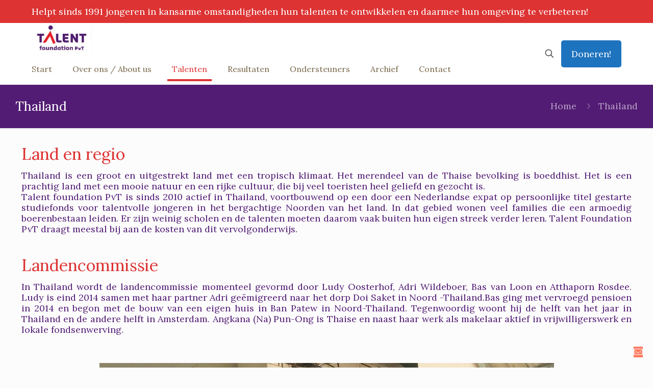

--- FILE ---
content_type: text/html; charset=utf-8
request_url: https://www.google.com/recaptcha/api2/anchor?ar=1&k=6Legw-wUAAAAAK9yb8sVGlt6TLuDQp6-vVdCPeOZ&co=aHR0cHM6Ly93d3cudGFsZW50Zm91bmRhdGlvbi5ubDo0NDM.&hl=en&v=PoyoqOPhxBO7pBk68S4YbpHZ&size=invisible&anchor-ms=20000&execute-ms=30000&cb=nxjyy2iurnsu
body_size: 48419
content:
<!DOCTYPE HTML><html dir="ltr" lang="en"><head><meta http-equiv="Content-Type" content="text/html; charset=UTF-8">
<meta http-equiv="X-UA-Compatible" content="IE=edge">
<title>reCAPTCHA</title>
<style type="text/css">
/* cyrillic-ext */
@font-face {
  font-family: 'Roboto';
  font-style: normal;
  font-weight: 400;
  font-stretch: 100%;
  src: url(//fonts.gstatic.com/s/roboto/v48/KFO7CnqEu92Fr1ME7kSn66aGLdTylUAMa3GUBHMdazTgWw.woff2) format('woff2');
  unicode-range: U+0460-052F, U+1C80-1C8A, U+20B4, U+2DE0-2DFF, U+A640-A69F, U+FE2E-FE2F;
}
/* cyrillic */
@font-face {
  font-family: 'Roboto';
  font-style: normal;
  font-weight: 400;
  font-stretch: 100%;
  src: url(//fonts.gstatic.com/s/roboto/v48/KFO7CnqEu92Fr1ME7kSn66aGLdTylUAMa3iUBHMdazTgWw.woff2) format('woff2');
  unicode-range: U+0301, U+0400-045F, U+0490-0491, U+04B0-04B1, U+2116;
}
/* greek-ext */
@font-face {
  font-family: 'Roboto';
  font-style: normal;
  font-weight: 400;
  font-stretch: 100%;
  src: url(//fonts.gstatic.com/s/roboto/v48/KFO7CnqEu92Fr1ME7kSn66aGLdTylUAMa3CUBHMdazTgWw.woff2) format('woff2');
  unicode-range: U+1F00-1FFF;
}
/* greek */
@font-face {
  font-family: 'Roboto';
  font-style: normal;
  font-weight: 400;
  font-stretch: 100%;
  src: url(//fonts.gstatic.com/s/roboto/v48/KFO7CnqEu92Fr1ME7kSn66aGLdTylUAMa3-UBHMdazTgWw.woff2) format('woff2');
  unicode-range: U+0370-0377, U+037A-037F, U+0384-038A, U+038C, U+038E-03A1, U+03A3-03FF;
}
/* math */
@font-face {
  font-family: 'Roboto';
  font-style: normal;
  font-weight: 400;
  font-stretch: 100%;
  src: url(//fonts.gstatic.com/s/roboto/v48/KFO7CnqEu92Fr1ME7kSn66aGLdTylUAMawCUBHMdazTgWw.woff2) format('woff2');
  unicode-range: U+0302-0303, U+0305, U+0307-0308, U+0310, U+0312, U+0315, U+031A, U+0326-0327, U+032C, U+032F-0330, U+0332-0333, U+0338, U+033A, U+0346, U+034D, U+0391-03A1, U+03A3-03A9, U+03B1-03C9, U+03D1, U+03D5-03D6, U+03F0-03F1, U+03F4-03F5, U+2016-2017, U+2034-2038, U+203C, U+2040, U+2043, U+2047, U+2050, U+2057, U+205F, U+2070-2071, U+2074-208E, U+2090-209C, U+20D0-20DC, U+20E1, U+20E5-20EF, U+2100-2112, U+2114-2115, U+2117-2121, U+2123-214F, U+2190, U+2192, U+2194-21AE, U+21B0-21E5, U+21F1-21F2, U+21F4-2211, U+2213-2214, U+2216-22FF, U+2308-230B, U+2310, U+2319, U+231C-2321, U+2336-237A, U+237C, U+2395, U+239B-23B7, U+23D0, U+23DC-23E1, U+2474-2475, U+25AF, U+25B3, U+25B7, U+25BD, U+25C1, U+25CA, U+25CC, U+25FB, U+266D-266F, U+27C0-27FF, U+2900-2AFF, U+2B0E-2B11, U+2B30-2B4C, U+2BFE, U+3030, U+FF5B, U+FF5D, U+1D400-1D7FF, U+1EE00-1EEFF;
}
/* symbols */
@font-face {
  font-family: 'Roboto';
  font-style: normal;
  font-weight: 400;
  font-stretch: 100%;
  src: url(//fonts.gstatic.com/s/roboto/v48/KFO7CnqEu92Fr1ME7kSn66aGLdTylUAMaxKUBHMdazTgWw.woff2) format('woff2');
  unicode-range: U+0001-000C, U+000E-001F, U+007F-009F, U+20DD-20E0, U+20E2-20E4, U+2150-218F, U+2190, U+2192, U+2194-2199, U+21AF, U+21E6-21F0, U+21F3, U+2218-2219, U+2299, U+22C4-22C6, U+2300-243F, U+2440-244A, U+2460-24FF, U+25A0-27BF, U+2800-28FF, U+2921-2922, U+2981, U+29BF, U+29EB, U+2B00-2BFF, U+4DC0-4DFF, U+FFF9-FFFB, U+10140-1018E, U+10190-1019C, U+101A0, U+101D0-101FD, U+102E0-102FB, U+10E60-10E7E, U+1D2C0-1D2D3, U+1D2E0-1D37F, U+1F000-1F0FF, U+1F100-1F1AD, U+1F1E6-1F1FF, U+1F30D-1F30F, U+1F315, U+1F31C, U+1F31E, U+1F320-1F32C, U+1F336, U+1F378, U+1F37D, U+1F382, U+1F393-1F39F, U+1F3A7-1F3A8, U+1F3AC-1F3AF, U+1F3C2, U+1F3C4-1F3C6, U+1F3CA-1F3CE, U+1F3D4-1F3E0, U+1F3ED, U+1F3F1-1F3F3, U+1F3F5-1F3F7, U+1F408, U+1F415, U+1F41F, U+1F426, U+1F43F, U+1F441-1F442, U+1F444, U+1F446-1F449, U+1F44C-1F44E, U+1F453, U+1F46A, U+1F47D, U+1F4A3, U+1F4B0, U+1F4B3, U+1F4B9, U+1F4BB, U+1F4BF, U+1F4C8-1F4CB, U+1F4D6, U+1F4DA, U+1F4DF, U+1F4E3-1F4E6, U+1F4EA-1F4ED, U+1F4F7, U+1F4F9-1F4FB, U+1F4FD-1F4FE, U+1F503, U+1F507-1F50B, U+1F50D, U+1F512-1F513, U+1F53E-1F54A, U+1F54F-1F5FA, U+1F610, U+1F650-1F67F, U+1F687, U+1F68D, U+1F691, U+1F694, U+1F698, U+1F6AD, U+1F6B2, U+1F6B9-1F6BA, U+1F6BC, U+1F6C6-1F6CF, U+1F6D3-1F6D7, U+1F6E0-1F6EA, U+1F6F0-1F6F3, U+1F6F7-1F6FC, U+1F700-1F7FF, U+1F800-1F80B, U+1F810-1F847, U+1F850-1F859, U+1F860-1F887, U+1F890-1F8AD, U+1F8B0-1F8BB, U+1F8C0-1F8C1, U+1F900-1F90B, U+1F93B, U+1F946, U+1F984, U+1F996, U+1F9E9, U+1FA00-1FA6F, U+1FA70-1FA7C, U+1FA80-1FA89, U+1FA8F-1FAC6, U+1FACE-1FADC, U+1FADF-1FAE9, U+1FAF0-1FAF8, U+1FB00-1FBFF;
}
/* vietnamese */
@font-face {
  font-family: 'Roboto';
  font-style: normal;
  font-weight: 400;
  font-stretch: 100%;
  src: url(//fonts.gstatic.com/s/roboto/v48/KFO7CnqEu92Fr1ME7kSn66aGLdTylUAMa3OUBHMdazTgWw.woff2) format('woff2');
  unicode-range: U+0102-0103, U+0110-0111, U+0128-0129, U+0168-0169, U+01A0-01A1, U+01AF-01B0, U+0300-0301, U+0303-0304, U+0308-0309, U+0323, U+0329, U+1EA0-1EF9, U+20AB;
}
/* latin-ext */
@font-face {
  font-family: 'Roboto';
  font-style: normal;
  font-weight: 400;
  font-stretch: 100%;
  src: url(//fonts.gstatic.com/s/roboto/v48/KFO7CnqEu92Fr1ME7kSn66aGLdTylUAMa3KUBHMdazTgWw.woff2) format('woff2');
  unicode-range: U+0100-02BA, U+02BD-02C5, U+02C7-02CC, U+02CE-02D7, U+02DD-02FF, U+0304, U+0308, U+0329, U+1D00-1DBF, U+1E00-1E9F, U+1EF2-1EFF, U+2020, U+20A0-20AB, U+20AD-20C0, U+2113, U+2C60-2C7F, U+A720-A7FF;
}
/* latin */
@font-face {
  font-family: 'Roboto';
  font-style: normal;
  font-weight: 400;
  font-stretch: 100%;
  src: url(//fonts.gstatic.com/s/roboto/v48/KFO7CnqEu92Fr1ME7kSn66aGLdTylUAMa3yUBHMdazQ.woff2) format('woff2');
  unicode-range: U+0000-00FF, U+0131, U+0152-0153, U+02BB-02BC, U+02C6, U+02DA, U+02DC, U+0304, U+0308, U+0329, U+2000-206F, U+20AC, U+2122, U+2191, U+2193, U+2212, U+2215, U+FEFF, U+FFFD;
}
/* cyrillic-ext */
@font-face {
  font-family: 'Roboto';
  font-style: normal;
  font-weight: 500;
  font-stretch: 100%;
  src: url(//fonts.gstatic.com/s/roboto/v48/KFO7CnqEu92Fr1ME7kSn66aGLdTylUAMa3GUBHMdazTgWw.woff2) format('woff2');
  unicode-range: U+0460-052F, U+1C80-1C8A, U+20B4, U+2DE0-2DFF, U+A640-A69F, U+FE2E-FE2F;
}
/* cyrillic */
@font-face {
  font-family: 'Roboto';
  font-style: normal;
  font-weight: 500;
  font-stretch: 100%;
  src: url(//fonts.gstatic.com/s/roboto/v48/KFO7CnqEu92Fr1ME7kSn66aGLdTylUAMa3iUBHMdazTgWw.woff2) format('woff2');
  unicode-range: U+0301, U+0400-045F, U+0490-0491, U+04B0-04B1, U+2116;
}
/* greek-ext */
@font-face {
  font-family: 'Roboto';
  font-style: normal;
  font-weight: 500;
  font-stretch: 100%;
  src: url(//fonts.gstatic.com/s/roboto/v48/KFO7CnqEu92Fr1ME7kSn66aGLdTylUAMa3CUBHMdazTgWw.woff2) format('woff2');
  unicode-range: U+1F00-1FFF;
}
/* greek */
@font-face {
  font-family: 'Roboto';
  font-style: normal;
  font-weight: 500;
  font-stretch: 100%;
  src: url(//fonts.gstatic.com/s/roboto/v48/KFO7CnqEu92Fr1ME7kSn66aGLdTylUAMa3-UBHMdazTgWw.woff2) format('woff2');
  unicode-range: U+0370-0377, U+037A-037F, U+0384-038A, U+038C, U+038E-03A1, U+03A3-03FF;
}
/* math */
@font-face {
  font-family: 'Roboto';
  font-style: normal;
  font-weight: 500;
  font-stretch: 100%;
  src: url(//fonts.gstatic.com/s/roboto/v48/KFO7CnqEu92Fr1ME7kSn66aGLdTylUAMawCUBHMdazTgWw.woff2) format('woff2');
  unicode-range: U+0302-0303, U+0305, U+0307-0308, U+0310, U+0312, U+0315, U+031A, U+0326-0327, U+032C, U+032F-0330, U+0332-0333, U+0338, U+033A, U+0346, U+034D, U+0391-03A1, U+03A3-03A9, U+03B1-03C9, U+03D1, U+03D5-03D6, U+03F0-03F1, U+03F4-03F5, U+2016-2017, U+2034-2038, U+203C, U+2040, U+2043, U+2047, U+2050, U+2057, U+205F, U+2070-2071, U+2074-208E, U+2090-209C, U+20D0-20DC, U+20E1, U+20E5-20EF, U+2100-2112, U+2114-2115, U+2117-2121, U+2123-214F, U+2190, U+2192, U+2194-21AE, U+21B0-21E5, U+21F1-21F2, U+21F4-2211, U+2213-2214, U+2216-22FF, U+2308-230B, U+2310, U+2319, U+231C-2321, U+2336-237A, U+237C, U+2395, U+239B-23B7, U+23D0, U+23DC-23E1, U+2474-2475, U+25AF, U+25B3, U+25B7, U+25BD, U+25C1, U+25CA, U+25CC, U+25FB, U+266D-266F, U+27C0-27FF, U+2900-2AFF, U+2B0E-2B11, U+2B30-2B4C, U+2BFE, U+3030, U+FF5B, U+FF5D, U+1D400-1D7FF, U+1EE00-1EEFF;
}
/* symbols */
@font-face {
  font-family: 'Roboto';
  font-style: normal;
  font-weight: 500;
  font-stretch: 100%;
  src: url(//fonts.gstatic.com/s/roboto/v48/KFO7CnqEu92Fr1ME7kSn66aGLdTylUAMaxKUBHMdazTgWw.woff2) format('woff2');
  unicode-range: U+0001-000C, U+000E-001F, U+007F-009F, U+20DD-20E0, U+20E2-20E4, U+2150-218F, U+2190, U+2192, U+2194-2199, U+21AF, U+21E6-21F0, U+21F3, U+2218-2219, U+2299, U+22C4-22C6, U+2300-243F, U+2440-244A, U+2460-24FF, U+25A0-27BF, U+2800-28FF, U+2921-2922, U+2981, U+29BF, U+29EB, U+2B00-2BFF, U+4DC0-4DFF, U+FFF9-FFFB, U+10140-1018E, U+10190-1019C, U+101A0, U+101D0-101FD, U+102E0-102FB, U+10E60-10E7E, U+1D2C0-1D2D3, U+1D2E0-1D37F, U+1F000-1F0FF, U+1F100-1F1AD, U+1F1E6-1F1FF, U+1F30D-1F30F, U+1F315, U+1F31C, U+1F31E, U+1F320-1F32C, U+1F336, U+1F378, U+1F37D, U+1F382, U+1F393-1F39F, U+1F3A7-1F3A8, U+1F3AC-1F3AF, U+1F3C2, U+1F3C4-1F3C6, U+1F3CA-1F3CE, U+1F3D4-1F3E0, U+1F3ED, U+1F3F1-1F3F3, U+1F3F5-1F3F7, U+1F408, U+1F415, U+1F41F, U+1F426, U+1F43F, U+1F441-1F442, U+1F444, U+1F446-1F449, U+1F44C-1F44E, U+1F453, U+1F46A, U+1F47D, U+1F4A3, U+1F4B0, U+1F4B3, U+1F4B9, U+1F4BB, U+1F4BF, U+1F4C8-1F4CB, U+1F4D6, U+1F4DA, U+1F4DF, U+1F4E3-1F4E6, U+1F4EA-1F4ED, U+1F4F7, U+1F4F9-1F4FB, U+1F4FD-1F4FE, U+1F503, U+1F507-1F50B, U+1F50D, U+1F512-1F513, U+1F53E-1F54A, U+1F54F-1F5FA, U+1F610, U+1F650-1F67F, U+1F687, U+1F68D, U+1F691, U+1F694, U+1F698, U+1F6AD, U+1F6B2, U+1F6B9-1F6BA, U+1F6BC, U+1F6C6-1F6CF, U+1F6D3-1F6D7, U+1F6E0-1F6EA, U+1F6F0-1F6F3, U+1F6F7-1F6FC, U+1F700-1F7FF, U+1F800-1F80B, U+1F810-1F847, U+1F850-1F859, U+1F860-1F887, U+1F890-1F8AD, U+1F8B0-1F8BB, U+1F8C0-1F8C1, U+1F900-1F90B, U+1F93B, U+1F946, U+1F984, U+1F996, U+1F9E9, U+1FA00-1FA6F, U+1FA70-1FA7C, U+1FA80-1FA89, U+1FA8F-1FAC6, U+1FACE-1FADC, U+1FADF-1FAE9, U+1FAF0-1FAF8, U+1FB00-1FBFF;
}
/* vietnamese */
@font-face {
  font-family: 'Roboto';
  font-style: normal;
  font-weight: 500;
  font-stretch: 100%;
  src: url(//fonts.gstatic.com/s/roboto/v48/KFO7CnqEu92Fr1ME7kSn66aGLdTylUAMa3OUBHMdazTgWw.woff2) format('woff2');
  unicode-range: U+0102-0103, U+0110-0111, U+0128-0129, U+0168-0169, U+01A0-01A1, U+01AF-01B0, U+0300-0301, U+0303-0304, U+0308-0309, U+0323, U+0329, U+1EA0-1EF9, U+20AB;
}
/* latin-ext */
@font-face {
  font-family: 'Roboto';
  font-style: normal;
  font-weight: 500;
  font-stretch: 100%;
  src: url(//fonts.gstatic.com/s/roboto/v48/KFO7CnqEu92Fr1ME7kSn66aGLdTylUAMa3KUBHMdazTgWw.woff2) format('woff2');
  unicode-range: U+0100-02BA, U+02BD-02C5, U+02C7-02CC, U+02CE-02D7, U+02DD-02FF, U+0304, U+0308, U+0329, U+1D00-1DBF, U+1E00-1E9F, U+1EF2-1EFF, U+2020, U+20A0-20AB, U+20AD-20C0, U+2113, U+2C60-2C7F, U+A720-A7FF;
}
/* latin */
@font-face {
  font-family: 'Roboto';
  font-style: normal;
  font-weight: 500;
  font-stretch: 100%;
  src: url(//fonts.gstatic.com/s/roboto/v48/KFO7CnqEu92Fr1ME7kSn66aGLdTylUAMa3yUBHMdazQ.woff2) format('woff2');
  unicode-range: U+0000-00FF, U+0131, U+0152-0153, U+02BB-02BC, U+02C6, U+02DA, U+02DC, U+0304, U+0308, U+0329, U+2000-206F, U+20AC, U+2122, U+2191, U+2193, U+2212, U+2215, U+FEFF, U+FFFD;
}
/* cyrillic-ext */
@font-face {
  font-family: 'Roboto';
  font-style: normal;
  font-weight: 900;
  font-stretch: 100%;
  src: url(//fonts.gstatic.com/s/roboto/v48/KFO7CnqEu92Fr1ME7kSn66aGLdTylUAMa3GUBHMdazTgWw.woff2) format('woff2');
  unicode-range: U+0460-052F, U+1C80-1C8A, U+20B4, U+2DE0-2DFF, U+A640-A69F, U+FE2E-FE2F;
}
/* cyrillic */
@font-face {
  font-family: 'Roboto';
  font-style: normal;
  font-weight: 900;
  font-stretch: 100%;
  src: url(//fonts.gstatic.com/s/roboto/v48/KFO7CnqEu92Fr1ME7kSn66aGLdTylUAMa3iUBHMdazTgWw.woff2) format('woff2');
  unicode-range: U+0301, U+0400-045F, U+0490-0491, U+04B0-04B1, U+2116;
}
/* greek-ext */
@font-face {
  font-family: 'Roboto';
  font-style: normal;
  font-weight: 900;
  font-stretch: 100%;
  src: url(//fonts.gstatic.com/s/roboto/v48/KFO7CnqEu92Fr1ME7kSn66aGLdTylUAMa3CUBHMdazTgWw.woff2) format('woff2');
  unicode-range: U+1F00-1FFF;
}
/* greek */
@font-face {
  font-family: 'Roboto';
  font-style: normal;
  font-weight: 900;
  font-stretch: 100%;
  src: url(//fonts.gstatic.com/s/roboto/v48/KFO7CnqEu92Fr1ME7kSn66aGLdTylUAMa3-UBHMdazTgWw.woff2) format('woff2');
  unicode-range: U+0370-0377, U+037A-037F, U+0384-038A, U+038C, U+038E-03A1, U+03A3-03FF;
}
/* math */
@font-face {
  font-family: 'Roboto';
  font-style: normal;
  font-weight: 900;
  font-stretch: 100%;
  src: url(//fonts.gstatic.com/s/roboto/v48/KFO7CnqEu92Fr1ME7kSn66aGLdTylUAMawCUBHMdazTgWw.woff2) format('woff2');
  unicode-range: U+0302-0303, U+0305, U+0307-0308, U+0310, U+0312, U+0315, U+031A, U+0326-0327, U+032C, U+032F-0330, U+0332-0333, U+0338, U+033A, U+0346, U+034D, U+0391-03A1, U+03A3-03A9, U+03B1-03C9, U+03D1, U+03D5-03D6, U+03F0-03F1, U+03F4-03F5, U+2016-2017, U+2034-2038, U+203C, U+2040, U+2043, U+2047, U+2050, U+2057, U+205F, U+2070-2071, U+2074-208E, U+2090-209C, U+20D0-20DC, U+20E1, U+20E5-20EF, U+2100-2112, U+2114-2115, U+2117-2121, U+2123-214F, U+2190, U+2192, U+2194-21AE, U+21B0-21E5, U+21F1-21F2, U+21F4-2211, U+2213-2214, U+2216-22FF, U+2308-230B, U+2310, U+2319, U+231C-2321, U+2336-237A, U+237C, U+2395, U+239B-23B7, U+23D0, U+23DC-23E1, U+2474-2475, U+25AF, U+25B3, U+25B7, U+25BD, U+25C1, U+25CA, U+25CC, U+25FB, U+266D-266F, U+27C0-27FF, U+2900-2AFF, U+2B0E-2B11, U+2B30-2B4C, U+2BFE, U+3030, U+FF5B, U+FF5D, U+1D400-1D7FF, U+1EE00-1EEFF;
}
/* symbols */
@font-face {
  font-family: 'Roboto';
  font-style: normal;
  font-weight: 900;
  font-stretch: 100%;
  src: url(//fonts.gstatic.com/s/roboto/v48/KFO7CnqEu92Fr1ME7kSn66aGLdTylUAMaxKUBHMdazTgWw.woff2) format('woff2');
  unicode-range: U+0001-000C, U+000E-001F, U+007F-009F, U+20DD-20E0, U+20E2-20E4, U+2150-218F, U+2190, U+2192, U+2194-2199, U+21AF, U+21E6-21F0, U+21F3, U+2218-2219, U+2299, U+22C4-22C6, U+2300-243F, U+2440-244A, U+2460-24FF, U+25A0-27BF, U+2800-28FF, U+2921-2922, U+2981, U+29BF, U+29EB, U+2B00-2BFF, U+4DC0-4DFF, U+FFF9-FFFB, U+10140-1018E, U+10190-1019C, U+101A0, U+101D0-101FD, U+102E0-102FB, U+10E60-10E7E, U+1D2C0-1D2D3, U+1D2E0-1D37F, U+1F000-1F0FF, U+1F100-1F1AD, U+1F1E6-1F1FF, U+1F30D-1F30F, U+1F315, U+1F31C, U+1F31E, U+1F320-1F32C, U+1F336, U+1F378, U+1F37D, U+1F382, U+1F393-1F39F, U+1F3A7-1F3A8, U+1F3AC-1F3AF, U+1F3C2, U+1F3C4-1F3C6, U+1F3CA-1F3CE, U+1F3D4-1F3E0, U+1F3ED, U+1F3F1-1F3F3, U+1F3F5-1F3F7, U+1F408, U+1F415, U+1F41F, U+1F426, U+1F43F, U+1F441-1F442, U+1F444, U+1F446-1F449, U+1F44C-1F44E, U+1F453, U+1F46A, U+1F47D, U+1F4A3, U+1F4B0, U+1F4B3, U+1F4B9, U+1F4BB, U+1F4BF, U+1F4C8-1F4CB, U+1F4D6, U+1F4DA, U+1F4DF, U+1F4E3-1F4E6, U+1F4EA-1F4ED, U+1F4F7, U+1F4F9-1F4FB, U+1F4FD-1F4FE, U+1F503, U+1F507-1F50B, U+1F50D, U+1F512-1F513, U+1F53E-1F54A, U+1F54F-1F5FA, U+1F610, U+1F650-1F67F, U+1F687, U+1F68D, U+1F691, U+1F694, U+1F698, U+1F6AD, U+1F6B2, U+1F6B9-1F6BA, U+1F6BC, U+1F6C6-1F6CF, U+1F6D3-1F6D7, U+1F6E0-1F6EA, U+1F6F0-1F6F3, U+1F6F7-1F6FC, U+1F700-1F7FF, U+1F800-1F80B, U+1F810-1F847, U+1F850-1F859, U+1F860-1F887, U+1F890-1F8AD, U+1F8B0-1F8BB, U+1F8C0-1F8C1, U+1F900-1F90B, U+1F93B, U+1F946, U+1F984, U+1F996, U+1F9E9, U+1FA00-1FA6F, U+1FA70-1FA7C, U+1FA80-1FA89, U+1FA8F-1FAC6, U+1FACE-1FADC, U+1FADF-1FAE9, U+1FAF0-1FAF8, U+1FB00-1FBFF;
}
/* vietnamese */
@font-face {
  font-family: 'Roboto';
  font-style: normal;
  font-weight: 900;
  font-stretch: 100%;
  src: url(//fonts.gstatic.com/s/roboto/v48/KFO7CnqEu92Fr1ME7kSn66aGLdTylUAMa3OUBHMdazTgWw.woff2) format('woff2');
  unicode-range: U+0102-0103, U+0110-0111, U+0128-0129, U+0168-0169, U+01A0-01A1, U+01AF-01B0, U+0300-0301, U+0303-0304, U+0308-0309, U+0323, U+0329, U+1EA0-1EF9, U+20AB;
}
/* latin-ext */
@font-face {
  font-family: 'Roboto';
  font-style: normal;
  font-weight: 900;
  font-stretch: 100%;
  src: url(//fonts.gstatic.com/s/roboto/v48/KFO7CnqEu92Fr1ME7kSn66aGLdTylUAMa3KUBHMdazTgWw.woff2) format('woff2');
  unicode-range: U+0100-02BA, U+02BD-02C5, U+02C7-02CC, U+02CE-02D7, U+02DD-02FF, U+0304, U+0308, U+0329, U+1D00-1DBF, U+1E00-1E9F, U+1EF2-1EFF, U+2020, U+20A0-20AB, U+20AD-20C0, U+2113, U+2C60-2C7F, U+A720-A7FF;
}
/* latin */
@font-face {
  font-family: 'Roboto';
  font-style: normal;
  font-weight: 900;
  font-stretch: 100%;
  src: url(//fonts.gstatic.com/s/roboto/v48/KFO7CnqEu92Fr1ME7kSn66aGLdTylUAMa3yUBHMdazQ.woff2) format('woff2');
  unicode-range: U+0000-00FF, U+0131, U+0152-0153, U+02BB-02BC, U+02C6, U+02DA, U+02DC, U+0304, U+0308, U+0329, U+2000-206F, U+20AC, U+2122, U+2191, U+2193, U+2212, U+2215, U+FEFF, U+FFFD;
}

</style>
<link rel="stylesheet" type="text/css" href="https://www.gstatic.com/recaptcha/releases/PoyoqOPhxBO7pBk68S4YbpHZ/styles__ltr.css">
<script nonce="sq-8hyUxJf5gmewNTJ3Ibg" type="text/javascript">window['__recaptcha_api'] = 'https://www.google.com/recaptcha/api2/';</script>
<script type="text/javascript" src="https://www.gstatic.com/recaptcha/releases/PoyoqOPhxBO7pBk68S4YbpHZ/recaptcha__en.js" nonce="sq-8hyUxJf5gmewNTJ3Ibg">
      
    </script></head>
<body><div id="rc-anchor-alert" class="rc-anchor-alert"></div>
<input type="hidden" id="recaptcha-token" value="[base64]">
<script type="text/javascript" nonce="sq-8hyUxJf5gmewNTJ3Ibg">
      recaptcha.anchor.Main.init("[\x22ainput\x22,[\x22bgdata\x22,\x22\x22,\[base64]/[base64]/[base64]/[base64]/[base64]/UltsKytdPUU6KEU8MjA0OD9SW2wrK109RT4+NnwxOTI6KChFJjY0NTEyKT09NTUyOTYmJk0rMTxjLmxlbmd0aCYmKGMuY2hhckNvZGVBdChNKzEpJjY0NTEyKT09NTYzMjA/[base64]/[base64]/[base64]/[base64]/[base64]/[base64]/[base64]\x22,\[base64]\\u003d\x22,\[base64]/[base64]/Di2Maw4pLGDIrUC9owrFhw5rCrwLDsxvCt0t3w54cwpA3w5J/X8KoFUfDlkjDn8Kiwo5HL2Nowq/[base64]/Ch8KQw6HDhDvDuMO9w4vDgMKmdMKRw7fDkhApOsOow6xjFkIfwprDix3DuTcJO3rClBnCnlhAPsOKDQEywqAvw6tdwqTCuwfDmj3ClcOcaHxed8O/[base64]/DmQrDlMOswq8Ew6bDvMKoEcOCAcOoERfCoQsKw4XChcOHwoHDvcOmEsOPLgsMwqpxRWDCjcONw7Vtw7TDsEHDijjCpMO/QMOPw6caw5xMUGXCk0LCgRpRWQHCmkfDlMKkBDrCjlBXw7fCncOww6TCi3FJw4h3InfCnhNbw5jDpcOYAcOrUBsfLGvCmR3CksOJwqvDv8OZw4/DsMO3wrJrw6XCgMOVdCUWwoxkwq7Cv1zDpsObw6knHsOjw7EXI8KMw4luwrMVPlfDicKdAMKwD8KDw6bDm8KQwqRGSkkWwr3Di0x/YELDlMO3MRlEwpXDgcKmwqwiacK1Gm1rNsKwJcO6woHCoMK/GsK6woPDo8OsSMKQI8Ovdxt3w5wiSwYzaMOgDwN5WhPCtsKhw7Q+f2lDAMKaw7DCtx9QBzZgK8KMw4HCncOqwqHDscKvCMOXw57DgcKoe1PCmMOzw4/Ct8KKwoh7U8OIwoDCsD7DkQTDgsKFw6TDgEPDn0QEMW4sw4MxA8OLJsKmw61dw7wFwrDDjMOFw7hww6DCiHQzw4IjdMKGGRnDpwhjw45ywoRuTzLDhhEywoVMTMO0w5taDMKAwoJVw5pObMKHRHMbPMOCQMKnZRolw65/[base64]/DthTDscKiUS07CsKga8KaDmV3TMOrKMOSTcK1KcOCKRMZB14SRMOSXwkRYB3Dskl0w4FVVxxaGcOyQTzCkFRawqN6w7RZcC5pw5jClsKtYXJGwoxhw5t+w5fDpyHDul7Dt8KfYTnClXnDicOSesKnwpwqLsO2IVnDlcODw73DnFvCqWPDoUNNwr/ClXTCtcKUZcOyDyJpBCrCrMKvwqFOw4xOw6kVw7rDmMKhWsK8UMKrwo1EWSVyd8OUYlw4wokFNnMrwqw/wpdASiw1DSlxwrXDlDfDqU7DicO7wrQGw4HCkTbDlMODYF/Dg2x6wpDChANFTz3DoQxhw5vDlHYUwrLCkcO0w6DDlgfCjBLCi1ZOTiIaw6/[base64]/[base64]/[base64]/CpMK6w7w6HMO9wqzDhmHDucKbU8OhGcKPw6AHXCB1wptqwrHDvMOmwqABw7FWJTQnCxnDscKffMK1wrjCv8Kfw4J/wp0lMsK0Mn/ChMKbw4/Dt8Omwq09HsOMRTvCssKRwpjDgVRAIMKSAhLDqGbCl8OZCkZnw7RuEMOFwpfCoVtbBHNNwrHCkBfClcKvw7vCuB/CvcOsL2TDolBsw65Fw7HClRLDmcOcwprDm8K3aUwsEsOeTX8ew6fDt8KybXh0w7sXw6vDvsKYR3xoNcOmwoZZIsKePyk2w7PDisOdwrxyT8O/PsKjwokfw4grbcOSw4UVw4fCuMOwOBDCs8Onw6ZVwoltw6vCjsKmbnNPG8O1KcKuC3nDj1fDi8K2woghwpchwrLDkE8CQHvCs8OuworDsMKnw6nCjSQwBGorw6cKwrHCnW1zD33ClD3Dk8O8w4HDnBrChMO1TU7Dg8KmYz/DmcOmw5UlS8OIwrTCtl7DosOzEMKjeMKTwrXDgVXDgsKMb8KOw6vDigoMw4ZzXMKHwozDm0N8w4E4wpbDnXfDvhJXw7PComLCgjMMSMOzCh/CmChKEcKXTEU8HcOdHsOFZ1TCvCvDmsKAdF5Zwqp/[base64]/DoUPDjcOzIMKRSCXCg8K5w5Rfw4YRYsO9KHrDl1HDrcKcw5J3YsO/Jkoaw6/ChsOMw7d7w6nDgcKeX8ONKDVew5AwGHNBwqB0wrTCjw3DkizCnsK8w73DsMKGMhDDo8KGFkt8w6PDoB4mwr4zbiNZw4TDvMORw7LCl8KfUcKDwojCq8OScsOPb8OmOsOBwpQ/FsOAdsK6UsOrRkTDrkXCoXvDo8OdJRjDu8KaXQnCqMKmKsKwFMKBCsOew4HDsj3CvsKxwqw6GcO6fMOpF10va8Omw53CrsKfw74Aw53CrR/CnsONGB/CgsKJU1ZKwrDDq8K+woYxwpzCpxDCjMOmw6Bdw4fCtMKsLcOGw4o/fGAQC3HDmcK0FcKKwqjCvF3Dq8KxwovCpcKUwp3DjQwELiPDjhvCpWwoHgZjwoErEsK3D0xKw7HCjTvDiE/[base64]/DicOtw6HDi8Oyw65tD8KDw7xEwqzCt8OVScKWwoc5ZmzCmirCisOvwo/DoQ8pw69iS8KSw6bDr8OtasKfw4RJw7DDs3oHEAQ3LE4vBEfCsMO7wrJ/cDXDj8OxDl3CqXJMw7LDn8K6wqXClsK5QhhUHCNMFUAQaXbDoMO9IAkBwojDsQnCpMOoFCNkwos4w4htwqHCosOTw4FzUAdJQ8OlOgk6w4BYIMKpfETCvcO1w75Zw6bDhMOvbcKhwq3CgmTCl0kRwqLDu8OVw4XDgHTDvsOBwp3ChcO/[base64]/Cs1tPw6JmeGxCw7DCvsKkw5JNw7rDpz8Iw6jDjRpOUMOLTMOnw47CkWxnwqfDqSg0IV/Cuxoww5AHw67CszpLwo0eEyLCusKlwqPCmnrDi8OPwrJaVsK8dMKEchMhwpPDuQbCg8KKeBhmZR01SWbCoQUlB3QEw6Y1dQEJWcKkwpEvwpDCsMOJw4bDssO8KA4Rw5XCsMOxD3QWw7TDgXg8KcKXAis5Tm/CqcKLw77CgcKAE8OvIWV6wqtoXADCocOcWn/DssOxEMK1LEvCkcKyHhgAJcObOmnCvsOoOsKRwr7CpTFRwpPCvUMkJcO/ZsOgQEJ3wrLDim5Cw7cINR0YMDwmS8KVcG5rw68fw5nCqg8ORy/CvTHCqsO/QFYiw45qw65eHcOyIhV5woLDjcKSw6JvwojDnC/[base64]/CmsOGHX4Zw7/DmXfCvMOsGhbCjMOUwqjDicOiwpjDjQfDp8KBw4XChXU5GFZTRD9sO8KMO09CdAV6MSvCsC7DmXJ0w5HDigg5MMO6w4ERwqbCohDDjRDDocKVwrZ4MF4vScKLexnCmMKNMijDtcOgw7p2wp4qHMO2w7ZAccOscGxVHsOIw5/[base64]/w6VTw6Aaw6wkFsOJNMOswpQ2b8OFwqE8ZTsQwowRDFhlw7lCA8OgwrXClBbDvcKyw6jCmRDDo3/DksOkdsKQf8KswoNjw7ElTcOVwqIFZMOrwrkCw4DCsmHCo2pvZgjDpyxlI8KAwqPCicOwXF/CtGVswpA2w7U3wp/[base64]/[base64]/CkcOXJsKuw4/CokHDkMOAI8ONGsOQe1lSw5sKQ8K+AMOtMcKZwrDDgAXDucKnw6QfD8OIMWbDkkN9wps+VMOLYyNJSMOxwqtRfHjCoTjDnW7DtFLCtVdowpAmw7rDiCbCjAErwqF1w5jCuUjDnsO5S2/[base64]/[base64]/DrgvCvm7DuMObwotIF8O4PMKHw4otwoTDqQ/CtcKLw7XCqcKBE8KTeMKZDg4qw6HCvDfDmEzDlVwuwp5qw7bCnMKSw5QDNcOKVMOzwqPDiMKQVMKXw77CumPCo3jCsR/DnRNrw7V2I8KTw6xmTmQTwrvDtQV+UybDsjXCrcO0X3Jaw4/DqAfDinc9wpQBw5TDjsOEwqk7WsKXKcOCRsOlwrdwwqzCgzBNPMO3C8K8w47Cn8KowoHDrsK/fsK1wpPCrsONw4PDtsKqw6ccwoFWZQ0NFsO0w7PDhMOpHGBWMFsdw44JLCLDtcO3Z8OAwoXCt8Oow6XDnMONE8ORXBXDu8KNRsOwRCLCt8KdwoVgwo/[base64]/DvyF8NkDDsQN1w6PDlgTCssKawp/[base64]/MQoDfkMLUW5/wo/DsxXCngxOw5TCoyzCmk5vAsKewoXDhUbDnmE8w7bDgsOtBQzCucKkTMO6I10QaS3CpCBswqIkwpbDlR/CoCgGw6LDusKGXsKoC8KFw4/DhcKVw5t4KMOdDMKSf3rDqR/Cm3AeJ3jCnsOHwq97LGpkwr3DsW42YXvCpn43DMKfZ39hw4TDlA/[base64]/Dsw4Ywp/DrMKTw6EawrNzHXbDscKVfcOiw79/PcKWw4INXxnDpMOQXMOSScO2ThDCnG3DnjXDr33CvMKdBMK+NcOuDkPCpCHDpgrCksO5wpXCqMK/w7EeU8K8w4lHMgfDtHzCsF7Cpl7DgzAyV3vDgcOXw4HDvsK2wrLCmWd8R3zClQBFbsKWw4DCg8KVwobCvCvDmTgrdnRVdE07AU/DrlHDjcKewqXCiMKoAMOpwrbDosO7RmDDkHXDhnzDkcKSBsOkwpLDusKQw4XDjsKcWhBjwqpYwpvDtEtbwrvCpMOJw6sbw6BEwrHCj8KvWwvDmnzDvsObwoEHwqs0PMKZw73Ct2jDq8Kew5jDusO4PDTCo8ORw7PDrnnDtcK9VE/Dk2krw7DDucOUwoNhNMODw4LCtX99wqhzw5HCicOlUcOXFgbCh8OLcnLDqSQTwqDDv0clwp42wp4heG/DhzRlw6Z6wpIfwo1QwqJjwrFMDWjCtmTChsKhw5fCsMOHw6wuw4YLwoBjwoTDv8OtHi1Dw6c/w58mwobCiUXCq8O7ZsOYHXLCni8yT8O+Akljc8Kww4DDlA/ClQYqw4l0wqXDo8KhwohsbsKXw7Uww5N1NQYow7FvBFIVw6/DjiHDhcOeUMOzGMO/RUsYRAJFwrXCisKpwphqXcKqwrQiwoQkw6fCgcKEHhM+c0fCv8KfwoLCv1LDnMKNRsKNKsKZRz7DsMOuPcOkG8KYGQfDiggGRl/Ct8OmMsKsw6vDgMKWCMOOwo4swrIBw77DrwpgRyPDoWjDsBJuDsOmXcKPUMKUH8K7LcKGwpsxw4PDmQ7CtcOTZsOlw6LCrFfCg8O7wo8sJ3tTw7c1wpvDhBvCqhzChR0/SMKQF8Oaw64DIMKbw58+Q3bDhDBjwqvDi3TDtUdRFw3DhsOvTcOaE8O2woAHw5gNf8OCKGNfwqXCuMOXw6nCpMK/NHc9G8OndMONw4vDv8OMdMK1DsOTwqdOO8KzZMOXYsKKJ8KRecK/wp7CuAE1wox/VsKjaSkBPsKnwpHDgRvCvi5jw7TCiUnCsMKgw5bDohbCq8KOwqDCt8K0asO/KDbDpMOmDsKrRTJEXSleSx/Dl0Bcw7rCo1XDgHLCuMONM8OtNWQkKCTDv8Kcw5QtK3/[base64]/DnGHCtFBHVXxWKMOgR0XCg8Ojw6pUX2vCq8KWLcK0DAJ3wrNxallHFzUbwqtLSUsYw7UXw54ebMKbw4xlXcKPwrbCsnFIUsOswrrChcKCfMOTQMKnRmrDuMKKwpIAw7xDwppDS8OKw4FAw4jDvsKXGMO6bGbCksOhw4/[base64]/DtXs7w41ywol1woXCscOowr/[base64]/[base64]/Dk8KdXU5Sw7DDn8O7w6JGwoXDvFxYfAkSwrzCs8K0RcKhEsKRw6ZhEX7CpA/CkzN3wq1EKsKjw7jDi8KyDcKRf3zDtsOwRsOyLMKEF2nCnMO0wqLCjR/DtU9Fwpc3aMKfwpwEwqvCscOLDDrDnsOhwrc3GyRJw7E4bjBOw6NnNsORwp/DlsOsOkk7DRjDm8KAw4DDkm3CssOECcK8KX7DgcKZCU/[base64]/DnH46w5bDiUcLQcO5QxcxMWfDui3DlwN/w7lpMVh2w6kuVsKRCzAgwoTCoA/DnsOuwp5jwqzDr8KEwpnCqjgVasKxwpzCqcK8O8Kfbj7CoT3DhUvCp8OlWsKqwrQdwpDDoDExwrNnwo7CrnsXw7LCt0fDlsO8w7rDq8K9AMKxXSRew6jDoB4FCcOPwpwOw6kDw7F7IkgccMK1w7lRJy17w49lw4LDhjQRSsOwZzUtNDbCq37DuiN1wpJTw6/Cp8OHD8KHcndzaMOIAcO6wqIPwqg8LDfDvHp3ZMKEE0LDnAPDj8ORwpoNEcK9c8OPwqpywrJRwrXCvxVgwo0XwrxTSMOoD34uwojCv8KTLArDqcOyw5B6wpB7woEBXXbDu1TDm1jDpwYQLSJdbMKOLsKew4QvNV/DuMK1w6DDvsK8EQnDhmjDk8K0N8OgPBPDm8Klw4ILw74DwqrDhWI4wrnCjwvCusKswrROFRh/wqk9wr3DjsOXUTjDlBDCr8K/dsOEaGpMwqLDjz/CnQ4OWMO5w4Bsb8OSQX95wqspeMOdXMK7IcO5FmsQw511wonDvcOVw6fDmsK/wrMbwpzCsMK/a8OpS8OxelPCkG/DoGPCtEZ+wpPDpcOewpIxwozClcOZDMOGwoUtwpjCvsK/wq7DlcOfwpnCuXHCmCXCgmFMM8OBLsO4bSNpwqdqw5Zvwo3Dr8O5PkLDswprCMOeRwfDlQVTHcKZw5vCk8O+woHCmsOGAW3DlMK5woskwp7DkQ/DjBFqwrvDjnRnwq/CuMOYB8OOwpDDscKNUCs+wpfCtR8UHsOlwr5WasO/w5Uge3BMJcORW8KfRHDDiRp0woRhw7jDusKXwrUOSsOmw6fCsMOgwrjCnV7Dh11UwrnCv8K2wqTDnMO/[base64]/[base64]/CjhXDoiZrwpfCqnUSAsKYAH3CqjJFw58mUcKfO8O3B8OLdxkawrQPw5dow5Iqw4Zbw4DDjQwERHgjJMKIw7F8PMOPwp/[base64]/Cjj3DlVnCpRJDXsOqEcOhw4/DisKxwrIZwodFZ2JFJcOFwpAHLsOgUi/[base64]/DmcK2SCYLw6Q2cMK5d8K5fsKMS8OeUSzDsD8cwr3DicKYwoPChElrFsKEDk0ffcKWw6ZXwqUlBUzDkFdWw4pKwpDCksK+w7BVFsOewprCocOJBlnCvMK/[base64]/w7I4DFdTaAzCiMO+ERsEc8K2YUvDjcOKwrHDtAVVw6rDgF7Ct2TCmh9oIcKFwrHCvXhIw5bCvhZhw4HCp0/Cp8OXEVwdw5nDusKQwovDjnjCgMOhHcOJTwAHTwBnUcKiwovDiEANX0TCqcOLwr7DjcO9Y8Khw4EDTzPCh8OMejQawrHCtcKhw49wwrwlw4DCiMOfewcFa8OpI8OwwpfClsOfQsKew6EYP8OWwqrDiD8dWcK5bcO1JcORJsKHCQ/DqMKXTkpuJTkVwqgYHjsEP8KywqMcWlMfwpwzw4fDuV/Dm0cPw5xidjTCqMOswqg/CsOGwosRwq3Dpl/CrW94fFXDksOpJMO8GErDh1XDq3kGw6rCmw5CcsKYw51MUy/CnMOYwrrDi8Oow4zCpMOtEcO8L8KkFcOFXMOUwqh0ccKwaRACwrHDuFbDmsKTWcO/[base64]/DpsObwp3CkHnDrDPDtMOIfsKIfH1pwokgEwt1AsKOw7ILAcOqw4zCsMOiAFovRsOOwrjCvU0vwqjCph3DvQoPw7BjDgVtw5rDpW4cTWLClm9dw73DtHfCllUqw6FjG8O4w57DryHDiMONw7kIwpfDt1FBw54UQcOhU8OUTcKjUyrCkwZmEUwSBsODRgY/w7fCkm/DtsK7w4DCm8KyUF8Dw49Aw4d3QHhPw4/DqinCisKLHkjCrB3CiETDnMKzG1ljO14CwqvCscOeMsO/wr3CvcKef8KFLcKZTRzCocOlBnfChcOKAzdnw5wjbhNrwpdxw5JZOcKqwrIBw5PCtcOxwoAdNmDCrxJDDHTDpHnDmMKUw7TDscOnAsODwqrDiXhDw4JNb8KYw69DaHfCicKcX8K9wrgvwpxcc1kRAsOSw43DqMOYbsKGBMOWw7vChQYkw4LDrMK/[base64]/CocKJwqLCnCnCucO9w6bCrMKcwpk6b8KMccK4AcOEwqXDoURewpZEw6HCi1k9HsKqN8KJOBTCkFwVHsK0wqbCgsOXCjAKDUfCqwHCgk7CnmgQMMO7SsOZeHPDrFjDqznDpkPCiMK3bsOiwqfClcOFwodOJhTDscOUL8Olwq/[base64]/DnXfDhcOQw6/Do8K1wrU6OT7Cjiw1FGDCssO1Oz/[base64]/DvsKjw784wr/[base64]/wp4USMO+GMKjwqvDt3Rqbxl7DnXDs13Du27CvcKdw5jCnsKYAMOsBxdpwqjDvggQBMKEw4jCgGA6C37Do1N2wrotVcKLWmvDusOHA8KnWhZ7dSghP8OrEAnCuMOew5ILTVU5wpjCnG5Kw6bDq8OKEg0kdwB2w652wo7CucKew4/[base64]/[base64]/[base64]/DuMOmUMKbwps3wrlLVVs1wqXCicOHflRqwpBew6bChlBGw7IGNjEzw7Alw7jDiMOdIWAsaxTDj8OrwpZDeMKiwqjDk8O1EMK9VcODIMOmJzjCqcKEwo3CncOPFQkGQ1fCnDJMwpPCvyrCncO1NcKKL8OCSH94D8KUwovDhMOVw4Fac8OaUcK/VcOLKcKfwpxxwrtOw5HDkE0HwqzDnXptwp/Cgx1Pw6/DokB6dntNIMKYw6MKAMKkGsO0dMO6BcO5bEF5woggLDbDhMKjwozDtH3Dp3BAwqFUP8OEfcKxwoDDvDBgGcOjwp3CumRDwoLCucKsw6IzwpbCtcKcVT/Di8OyGmUYw6/[base64]/[base64]/CiMKRw4zCkUERf8OQw5x1UMO3NVdkR1YjwrQNwrVwwq/DuMKEFMO/w73Dv8OSQDkXBFjDiMO7wpFsw51QwrjCnhvCncKSwodUwpHCuivCq8OnGlgyImXCgcOFUTQ3w5nDnQvCksOgw5RkP3Ixwqh9BcKBXMOsw4EjwqsdIcKBw7/Cv8OkGcKdw7tGNjvCsVNoAcK9WzzConIHwqTCjCYrwr9aMcK7T2rCgBTDgMOrYkrCgHBiw6lsVsK0J8KQaAUifw/[base64]/Co8OCbcKnwpQYNijChcOmdB8Gw7vDsx/DkTRRw51uBlZaa2nDgj3CtMKjHC7DqcKWwpguWMOGwr3DqMOhw5HCm8O7wpfCvWnClX3Dv8OhNnnCg8OcXjPDt8OUwoTConnCmsK/[base64]/w5nCg8OPMMKnfcKAwr7ChcKiwo/Dt8KXDMOwwrMuwqxnV8OWw7LCi8OSw4nDosKBw57CljhtwpTClHZNDS7CrSzCowgRwo/[base64]/Dgy91wpIvwo8mOQMXRcKNYMKbwoUIw7sfw5ZeUcKOwrZ4w5V/[base64]/CrGBwXMO2w5k4EXE7enzCncOHVFzDpMK0w4N6w6AXVSjCkAgfw6XDtsKIw4rCiMKmw74bXVUEaGEieD7CksO2RmRcw5rCnkfCqWUjwrU8wpQWwq/[base64]/wq1ow7jDlXFOcXbCqsOXw73Cn0pwTcO0w5DCoMKfZWzDpcOtwq0LcMOIw7hUacKzw7clZ8KsWQXCmsKPCMOdL3TDimAiwosbXF/[base64]/ccKXwo/CowzDosKsUcKjXcK+TsK5fMK3w6VLwpJ9w44Lw6AqwrwNTmLDiwHCrC1gwrEMwo0eLh7Ch8O1wqXCoMOkDXXDpxzDhMKowrXCtSByw7TDn8OkEcK4bsOlwp/CtUZNwo/CminDt8OpwprClsKBM8K8Ph40w5/ChnBrwoUWwrRXNHd2S37Dj8OYwo5kYQ1/[base64]/CqXEYw7/CssKbPxjDrXwCwr9Cah0ffH7CscOyegE1w4h2wrkuQT5zWFppw7/[base64]/w6bCgcKpw7jCtsKjI8Oewp9oa0PCkcKNM2V4w5vDmWLDlMKuwq/Dq1jDl0fCpcKDckhEP8Kfw4YQKGnCvsKUwp4cR1zCisKTNcKGOjYaKMKdSjgRMMKrRMKWGW9BSMKMw53Cr8K9CMKJNghBwqXCgAkhw5HDlCfCgsKRwoM9MXjDvcK0TcOdPMOyRsKpAwJrw5saw7HClR3Cm8KfOmnDt8KewrDDrsOtG8KwPxMbGMOBwqXDiCgAa3Yhwr/DoMOqasOCEktbBsKvwp/DnMKBwoxZw7jCs8OMdA/[base64]/Cri8Gw7TDjMOzw7Y6GmjClsKtIkNrKn7Do8K8w64Tw7cqJsKKSUTCp007fsKUw73DlWpCPlkvw6/ClB1awogswp3CunbDsXNeE8KGeUnChMKuwpcxWSDDoWXCrApVwrPDk8KvbcKNw6onw6HCiMKGCXQiO8O3w6zDpMKZN8KIcTDDjlgicMKBw4bCowF/w7BowpcdWEHDo8O7VA3DjnVQVcOdw68uaHrCtXTDoMKXw5fDjjXCnsKcw4QMwoDDlhIrIFMVN34/[base64]/Cn8O5w4AWAsKMH8KZwonDncKWVj8Mw4/DscO3CygYacOARz/CszQGw4HCulV6csKYwrgIEzHDoENow5fDkMO2wpYCw618wo7DvcOiwoJRE23CnEBgw5RMw7rCtsOzWMK6w7vDlMKUUxJXw6x+BsK8Kg3DuGZVbU/Ck8KLdVrDicKTw5fDohNAwpHCj8OPwr4Yw6HCvcOPw4TDq8OeJMKJIUFsWcOEwpwnfWnClsO5wp/Cn0fDhsOkwpPCmcKZVRNiPhPDuGfCkMKLQD7CkyTClBHDlMOnwqlsw5lewrrCt8Kowp3DncKTUmzDnsK2w79hGTpmwo0FOsObNcOWLsOCwr8Nw6zDhcOiwqFVCsKEw7rDhB0nw4jDlMOsS8OpwplxdcKIYcK4X8KpTcO3w7/Cq1vDqMKhacOEQQLDqSPDhHl2wqJaw4bDmErCikjCqsKfWcO7cgvDicO5OsK8c8OTMF3Cu8OwwqTDjEJbHMKhC8Kjw5zCgATDlMOjworCr8KYW8K5w6/CuMOpw5zDhBYXQ8KWccOkCyMTQcOAdCrDjDrDssKEZcKPQ8K9wq/DkcKuGDXCmMKRwpPCjXtmwq7CtVQ5UcKDZAZ9w47CrRfDlcK9w7PCv8Okw6gDEcOGwrzCq8KRFcO5woErwovDmcKcw5rCsMKzVDkVwrpIUE/[base64]/[base64]/DsMOPVsOpw69bMMK3bUHCgMKxw7/CjzzCmRYTwpEOJXNtwpbDoSE/w55sw5/CvMKiwq3Dk8O8EwwSw5JtwrJ0QsKjImHCgRHDjC8fw63CpsKkVcO1aVJmw7BSwr/[base64]/CqEx2w5Zrw78ffsOTwqrCt35XE11qw4gyFQl6wrrDmml4w7Ysw7t2wr90HMOLWXIpwrbDn2HCh8KQwpbCgcOEwqthDzXDrGUUw6HCt8OfwoArw4AuwoDDpWjCmHbCq8OCd8KZwqk7MRBXacOHaMOPXgI3I01cYsKRScOfb8KOw75iWVgtwqnCr8K4WcOWMsK/wpjCmsKAwpnCoWPDmi0xZ8O7XsKEEsOUIMOiLcOUw7cpwrpLwrXDnMO5ZzBsYcKZw47DulrCvEQ7G8KQBnspBkjDm2kkQE3DhDrCv8OFw7HCrQE/[base64]/DiU7ChFZEw5XCvsO7MAk8T8KgwrLCh1N/w4czJsKpw7LCtsOPwp/CgXbCjXt1fmgMRcKwHcK4JMOkKMKJwrNMw59Pw54mU8OZw5Fzf8Oeek8PQsObwrYdwqvCvisuexlkw7d+wp/[base64]/Du8OGaUIyKsKRFx99ZUjCuHczKsKew4F1eMKuQ1PCjD0DAxfDq8ORw4rDmMOWw6LDrXfDmsK+N1rDn8O/w7rDrcKyw7lgFx04w7ReB8K9wrlhw7USDMKAahbDhcKkw7bDrsOswpbDniUlw5wuHcOnw7LDrQXDh8OwHsOewp4ew4shw64AwpdlQEPDmUcFw4YOXsOVw4AhAcK9ZMKBEgtBwprDmAjChF/[base64]/Djw3CsAwvw7lzw5jCnj3DgndwAcO7BUnDisKWJBTDgQQaC8KZwonCi8KURMKtfkVLw6ICGMKYwp3CgMKuw7/DnsKNQTFgwpbCni0tEMOIw6vDhRwPMnLDjcK/woNJw4XDjXszI8KGwrLCuAvDh0xMwqHDh8OKw7bChMOGw6lIbMO/[base64]/w6EGw7nChlojw5XDscKVw5bDm8OOFkMwJcOEKTHDiFTDtAYRwrrCnMKlworDnT7DgMKrIl7DnMOYwr/[base64]/DrcOITwXDn8O4w5sfbMKGwozDg8OkLFodC3zDtC1TwppUDMOlP8OAwrBzwrc5w5rDvMOQVcKzw6Bxwo/CksObwrp+w4XCl2bDicOPDlRhwq/CshElKcKkOsOUwoHCq8K8w43DtmnCmcKpXn1jw5/[base64]/RT4/w48LKBXDscKcwqYhG8OHw7nCjsOYFg/CjsOjw7bDqxTDr8O/w4I1w4wJFXDClcK9KsOIRxHCrMKRFWnCpcOQwoMzdjQqw4wMDlBqMsK4w7xMwojCgMKdw6B0DGDCozwzw5Nzw7Y2wpIcw6BPwpTCh8Ouw7BRXMKEEHnDp8KkwqNuwp/Dh3zDm8OBw6oAIU5uw7fDgsK7w7FgJhZWw47CoXjCksOzWcOAw47CtVtzwqt4w7BZwovCocK6w7d6QkzDhhzCsAHChcKif8KwwqMKw4bDi8OUAAXCg2/[base64]/Di8OOwqDCi8OvwrLDszTCvgtLw47CoxBvMcKjwpx7wojCjFXCvsK2S8OTwq3Ck8OkCsKXwqRWSRTDjcOUNDd/[base64]/CkgbCrX/Dhl9ffcKRwp3DlD1KCnF/UThCanJkw6hEHirDswnDrMOjw5HCmGIQQXfDjyACGVvClMONw6gKVsKhXXRQwp5kdlJdw4jCicO3w7rCil4Cw4ZTdAU0wrwpw5/CojR/woVpB8O+wprCosOfwr0hwrNmc8O2w6zDpsK/ZcOGwo7Du1/[base64]/bcKcbsKzwoogVMKeEkcPJ8KAw6HCvsKgwp7CqcKdwoDCjMOgERpuGFbDlsO6SGZZckY0QhdTw5jCsMKALgrCqsOxLGnCngR7wpIZw63CpMK1w6VTNsOhwrsXbRnCl8KIw7h5J0vCmmUuw63Cm8OLwrDCoS7Dl37Dh8KewpkAw5k6YwJtw4/CvhTCncKowotUw4XCl8KmW8O0wpdJwqBpwpjDqnTCn8OpF3rDqsO+w4LDjsOAfcKCw7hOwpZQbxsDPEhKEVXClkZtw5J9w7PDoMKVwpzCsMObc8O/woM1acKjVMKnw4LCm2wSOR7CgCDDn1jDiMKww5bDhcO8wrhSwpUVRSDCrwjCpE7DgwjDvcKZwoZ1TcOpw5B4I8Kga8OmAMKFwoLCp8KYw48MwqRJw4PCmD8fw4o/w4LDii5wJ8OiasODw6TDrsO4RTobwpfDhhRvZAlNE3XDqcKpeMKhZyIeUsOxQMKvw7/DjsO9w6LDjcK1IknCjcONG8OBw7vDnsO8VWjDtWAGw5bDiMKvZSjCnsOmwqrDsXHDncOOWMOzdcOYXsKDwoXCo8OuPcOGwqR4w5RgB8Oiw7hPwpkqeUpKwr96w4fDtsO4wrNTwqzCnsONwoNxw43Doz/DrsKPwpfDi0Q1Z8Kow5bDjVACw6xAccORw5s2AsOqLw5vwrA2YsO5VDAnw7oLw4RqwqlDTwZeGATCusKObCjDmk4Jw4nDgMOOw5/DuU/Cr3zCucKdwpg9w4TDg3dhDcOhw7U7w6nCnRbDtjTDtsOtw6fCjzDDicK6woHDrDLDgcOvwr7DjcKMwrXDlwAcYMONwpkcw6fChsOSelrCjcOVElzDuxzDgTwRwrDDsDzDjmzDrcKyGF7ChMK3w7RzdMKwLwk9HVLDtBUUwq5TLD/Dp0XDgcOKw7t0w4FEw6Y6B8OBwos6AsKFwo99bBpHwqfDtcOvPMKQcAMyw5JffcOFw61+Ozc/w5LDmsOvwoUqQz/DmcOCBcOcw4bCk8KTw6DCjw/CgsKTRSzDlk/[base64]/DhxnDoSDDsMK+w5o4EcO7wobDsmwuPnrDtV/DiMKBw4/DjjIew63CrsOUI8OWNWMgw6DCgnhcw71sfsKdwqbCqmnDusKJwpltQ8KBw4/ClVnDjyDDi8ODdABvw4AbOWQbG8K0wqx3FmTCg8OkwrwUw7bCicKUPhkmwoxBwp7CpMKLaFQHfcKNZxJvw7kOw63DuH0CQ8KCw54rflxPACpyPF9Kw4geY8OZE8OJQjLCk8Ond3PCm33CosKPVsKKI2QtSMO/w61gTsKVdx3Dr8OwEMK+woxxwpM9HnnDmsOQYsKxTFLCm8O/w4hsw6Mrw5XChsK1wqc\\u003d\x22],null,[\x22conf\x22,null,\x226Legw-wUAAAAAK9yb8sVGlt6TLuDQp6-vVdCPeOZ\x22,0,null,null,null,0,[21,125,63,73,95,87,41,43,42,83,102,105,109,121],[1017145,797],0,null,null,null,null,0,null,0,null,700,1,null,0,\[base64]/76lBhn6iwkZoQoZnOKMAhnM8xEZ\x22,0,0,null,null,1,null,0,1,null,null,null,0],\x22https://www.talentfoundation.nl:443\x22,null,[3,1,1],null,null,null,1,3600,[\x22https://www.google.com/intl/en/policies/privacy/\x22,\x22https://www.google.com/intl/en/policies/terms/\x22],\x22+rayvp4BENLMU0vvrwOnygBpld2KGJlf8Woyw2JEt5Q\\u003d\x22,1,0,null,1,1769274106464,0,0,[33,229,243],null,[165,209],\x22RC-YJFsB59ojcQ9rQ\x22,null,null,null,null,null,\x220dAFcWeA4Caj-sfM-LNUNuJGpwsQLsTBQMZCakPM95f1du-PPDlkgQLJ_88Y8b6pHtZLAhS8PAoTNoLf7NHPOEu_dpNYnvIUMCCQ\x22,1769356906597]");
    </script></body></html>

--- FILE ---
content_type: text/css
request_url: https://www.talentfoundation.nl/wp-content/cache/autoptimize/css/autoptimize_single_5b88bb7edb4098ec0005352f89f133ac.css?ver=1769159484
body_size: 116
content:
.mcb-section .mcb-wrap .mcb-item-mo5yfilqf .title{text-align:left}.mcb-section .mcb-wrap .mcb-item-mo5yfilqf .title,.mcb-section .mcb-wrap .mcb-item-mo5yfilqf .title a{color:#d33}.mcb-section .mcb-wrap .mcb-item-mo5yfilqf .mcb-column-inner-mo5yfilqf{margin-bottom:10px}.mcb-section .mcb-wrap .mcb-item-e5546baad .column_attr{text-align:justify}.mcb-section .mcb-wrap .mcb-item-3dt5nfo2o .title,.mcb-section .mcb-wrap .mcb-item-3dt5nfo2o .title a{color:#d33}.mcb-section .mcb-wrap .mcb-item-3dt5nfo2o .mcb-column-inner-3dt5nfo2o{margin-bottom:10px}.mcb-section .mcb-wrap .mcb-item-boxszcfet .column_attr{text-align:justify}.mcb-section .mcb-wrap-w7jquknbf .mcb-wrap-inner-w7jquknbf{justify-content:center}.mcb-section-8957shrxp .mcb-section-inner-8957shrxp{justify-content:center}.mcb-section .mcb-wrap .mcb-item-10312f742{text-align:center}.mcb-section .mcb-wrap .mcb-item-2388b3f3e{text-align:center}.mcb-section .mcb-wrap .mcb-item-2388b3f3e .button{background-color:#4caf50}.mcb-section .mcb-wrap .mcb-item-12d706f50{text-align:center}.mcb-section .mcb-wrap .mcb-item-12d706f50 .button{background-color:#999}